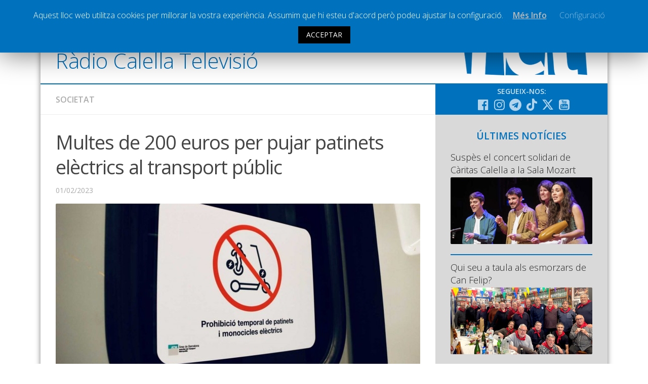

--- FILE ---
content_type: text/html; charset=UTF-8
request_url: https://www.radiocalellatv.cat/multes-de-200-euros-per-pujar-patinets-electrics-al-transport-public/
body_size: 13615
content:
<!DOCTYPE html> <html class="no-js" prefix="og: http://ogp.me/ns#"><head><meta charset="UTF-8"><meta name="viewport" content="width=device-width, initial-scale=1.0"><meta name="Description" content="La web de la ràdio i televisió local de Calella"><link rel="profile" href="http://gmpg.org/xfn/11"><link rel="pingback" href="https://www.radiocalellatv.cat/xmlrpc.php"> <title>Multes de 200 euros per pujar patinets elèctrics al transport públic &#8211; Ràdio Calella Televisió</title><meta name='robots' content='max-image-preview:large'><script>document.documentElement.className = document.documentElement.className.replace("no-js","js");</script><link rel='dns-prefetch' href='//static.addtoany.com'><link rel='dns-prefetch' href='//www.google.com'><link rel='dns-prefetch' href='//s.w.org'><link rel="alternate" type="application/rss+xml" title="Ràdio Calella Televisió &raquo; canal d&#039;informació" href="https://www.radiocalellatv.cat/feed/"><link rel="alternate" type="application/rss+xml" title="Ràdio Calella Televisió &raquo; Canal dels comentaris" href="https://www.radiocalellatv.cat/comments/feed/"><link href="//fonts.googleapis.com/css?family=Open+Sans:400,400italic,300italic,300,600&subset=latin,latin-ext" rel="stylesheet" type="text/css"><link rel="alternate" type="application/rss+xml" title="Ràdio Calella Televisió &raquo; Multes de 200 euros per pujar patinets elèctrics al transport públic Canal dels comentaris" href="https://www.radiocalellatv.cat/multes-de-200-euros-per-pujar-patinets-electrics-al-transport-public/feed/"><script type="text/javascript">
window._wpemojiSettings = {"baseUrl":"https:\/\/s.w.org\/images\/core\/emoji\/13.1.0\/72x72\/","ext":".png","svgUrl":"https:\/\/s.w.org\/images\/core\/emoji\/13.1.0\/svg\/","svgExt":".svg","source":{"concatemoji":"https:\/\/www.radiocalellatv.cat\/wp-includes\/js\/wp-emoji-release.min.js?ver=5.9.10"}};

!function(e,a,t){var n,r,o,i=a.createElement("canvas"),p=i.getContext&&i.getContext("2d");function s(e,t){var a=String.fromCharCode;p.clearRect(0,0,i.width,i.height),p.fillText(a.apply(this,e),0,0);e=i.toDataURL();return p.clearRect(0,0,i.width,i.height),p.fillText(a.apply(this,t),0,0),e===i.toDataURL()}function c(e){var t=a.createElement("script");t.src=e,t.defer=t.type="text/javascript",a.getElementsByTagName("head")[0].appendChild(t)}for(o=Array("flag","emoji"),t.supports={everything:!0,everythingExceptFlag:!0},r=0;r<o.length;r++)t.supports[o[r]]=function(e){if(!p||!p.fillText)return!1;switch(p.textBaseline="top",p.font="600 32px Arial",e){case"flag":return s([127987,65039,8205,9895,65039],[127987,65039,8203,9895,65039])?!1:!s([55356,56826,55356,56819],[55356,56826,8203,55356,56819])&&!s([55356,57332,56128,56423,56128,56418,56128,56421,56128,56430,56128,56423,56128,56447],[55356,57332,8203,56128,56423,8203,56128,56418,8203,56128,56421,8203,56128,56430,8203,56128,56423,8203,56128,56447]);case"emoji":return!s([10084,65039,8205,55357,56613],[10084,65039,8203,55357,56613])}return!1}(o[r]),t.supports.everything=t.supports.everything&&t.supports[o[r]],"flag"!==o[r]&&(t.supports.everythingExceptFlag=t.supports.everythingExceptFlag&&t.supports[o[r]]);t.supports.everythingExceptFlag=t.supports.everythingExceptFlag&&!t.supports.flag,t.DOMReady=!1,t.readyCallback=function(){t.DOMReady=!0},t.supports.everything||(n=function(){t.readyCallback()},a.addEventListener?(a.addEventListener("DOMContentLoaded",n,!1),e.addEventListener("load",n,!1)):(e.attachEvent("onload",n),a.attachEvent("onreadystatechange",function(){"complete"===a.readyState&&t.readyCallback()})),(n=t.source||{}).concatemoji?c(n.concatemoji):n.wpemoji&&n.twemoji&&(c(n.twemoji),c(n.wpemoji)))}(window,document,window._wpemojiSettings);
</script><style type="text/css">img.wp-smiley,img.emoji{display:inline !important;border:none !important;box-shadow:none !important;height:1em !important;width:1em !important;margin:0 0.07em !important;vertical-align:-0.1em !important;background:none !important;padding:0 !important}</style><link rel='stylesheet' id='validate-engine-css-css' href='https://www.radiocalellatv.cat/wp-content/plugins/wysija-newsletters/css/validationEngine.jquery.css?ver=2.17' type='text/css' media='all'><link rel='stylesheet' id='cptr-css-css' href='https://www.radiocalellatv.cat/wp-content/plugins/custom-post-types-relationships-cptr/css/cptr.css?ver=2.5.1' type='text/css' media='all'><link rel='stylesheet' id='wp-block-library-css' href='https://www.radiocalellatv.cat/wp-includes/css/dist/block-library/style.min.css?ver=5.9.10' type='text/css' media='all'><style id='global-styles-inline-css' type='text/css'>body{--wp--preset--color--black:#000000;--wp--preset--color--cyan-bluish-gray:#abb8c3;--wp--preset--color--white:#ffffff;--wp--preset--color--pale-pink:#f78da7;--wp--preset--color--vivid-red:#cf2e2e;--wp--preset--color--luminous-vivid-orange:#ff6900;--wp--preset--color--luminous-vivid-amber:#fcb900;--wp--preset--color--light-green-cyan:#7bdcb5;--wp--preset--color--vivid-green-cyan:#00d084;--wp--preset--color--pale-cyan-blue:#8ed1fc;--wp--preset--color--vivid-cyan-blue:#0693e3;--wp--preset--color--vivid-purple:#9b51e0;--wp--preset--gradient--vivid-cyan-blue-to-vivid-purple:linear-gradient(135deg,rgba(6,147,227,1) 0%,rgb(155,81,224) 100%);--wp--preset--gradient--light-green-cyan-to-vivid-green-cyan:linear-gradient(135deg,rgb(122,220,180) 0%,rgb(0,208,130) 100%);--wp--preset--gradient--luminous-vivid-amber-to-luminous-vivid-orange:linear-gradient(135deg,rgba(252,185,0,1) 0%,rgba(255,105,0,1) 100%);--wp--preset--gradient--luminous-vivid-orange-to-vivid-red:linear-gradient(135deg,rgba(255,105,0,1) 0%,rgb(207,46,46) 100%);--wp--preset--gradient--very-light-gray-to-cyan-bluish-gray:linear-gradient(135deg,rgb(238,238,238) 0%,rgb(169,184,195) 100%);--wp--preset--gradient--cool-to-warm-spectrum:linear-gradient(135deg,rgb(74,234,220) 0%,rgb(151,120,209) 20%,rgb(207,42,186) 40%,rgb(238,44,130) 60%,rgb(251,105,98) 80%,rgb(254,248,76) 100%);--wp--preset--gradient--blush-light-purple:linear-gradient(135deg,rgb(255,206,236) 0%,rgb(152,150,240) 100%);--wp--preset--gradient--blush-bordeaux:linear-gradient(135deg,rgb(254,205,165) 0%,rgb(254,45,45) 50%,rgb(107,0,62) 100%);--wp--preset--gradient--luminous-dusk:linear-gradient(135deg,rgb(255,203,112) 0%,rgb(199,81,192) 50%,rgb(65,88,208) 100%);--wp--preset--gradient--pale-ocean:linear-gradient(135deg,rgb(255,245,203) 0%,rgb(182,227,212) 50%,rgb(51,167,181) 100%);--wp--preset--gradient--electric-grass:linear-gradient(135deg,rgb(202,248,128) 0%,rgb(113,206,126) 100%);--wp--preset--gradient--midnight:linear-gradient(135deg,rgb(2,3,129) 0%,rgb(40,116,252) 100%);--wp--preset--duotone--dark-grayscale:url('#wp-duotone-dark-grayscale');--wp--preset--duotone--grayscale:url('#wp-duotone-grayscale');--wp--preset--duotone--purple-yellow:url('#wp-duotone-purple-yellow');--wp--preset--duotone--blue-red:url('#wp-duotone-blue-red');--wp--preset--duotone--midnight:url('#wp-duotone-midnight');--wp--preset--duotone--magenta-yellow:url('#wp-duotone-magenta-yellow');--wp--preset--duotone--purple-green:url('#wp-duotone-purple-green');--wp--preset--duotone--blue-orange:url('#wp-duotone-blue-orange');--wp--preset--font-size--small:13px;--wp--preset--font-size--medium:20px;--wp--preset--font-size--large:36px;--wp--preset--font-size--x-large:42px}.has-black-color{color:var(--wp--preset--color--black) !important}.has-cyan-bluish-gray-color{color:var(--wp--preset--color--cyan-bluish-gray) !important}.has-white-color{color:var(--wp--preset--color--white) !important}.has-pale-pink-color{color:var(--wp--preset--color--pale-pink) !important}.has-vivid-red-color{color:var(--wp--preset--color--vivid-red) !important}.has-luminous-vivid-orange-color{color:var(--wp--preset--color--luminous-vivid-orange) !important}.has-luminous-vivid-amber-color{color:var(--wp--preset--color--luminous-vivid-amber) !important}.has-light-green-cyan-color{color:var(--wp--preset--color--light-green-cyan) !important}.has-vivid-green-cyan-color{color:var(--wp--preset--color--vivid-green-cyan) !important}.has-pale-cyan-blue-color{color:var(--wp--preset--color--pale-cyan-blue) !important}.has-vivid-cyan-blue-color{color:var(--wp--preset--color--vivid-cyan-blue) !important}.has-vivid-purple-color{color:var(--wp--preset--color--vivid-purple) !important}.has-black-background-color{background-color:var(--wp--preset--color--black) !important}.has-cyan-bluish-gray-background-color{background-color:var(--wp--preset--color--cyan-bluish-gray) !important}.has-white-background-color{background-color:var(--wp--preset--color--white) !important}.has-pale-pink-background-color{background-color:var(--wp--preset--color--pale-pink) !important}.has-vivid-red-background-color{background-color:var(--wp--preset--color--vivid-red) !important}.has-luminous-vivid-orange-background-color{background-color:var(--wp--preset--color--luminous-vivid-orange) !important}.has-luminous-vivid-amber-background-color{background-color:var(--wp--preset--color--luminous-vivid-amber) !important}.has-light-green-cyan-background-color{background-color:var(--wp--preset--color--light-green-cyan) !important}.has-vivid-green-cyan-background-color{background-color:var(--wp--preset--color--vivid-green-cyan) !important}.has-pale-cyan-blue-background-color{background-color:var(--wp--preset--color--pale-cyan-blue) !important}.has-vivid-cyan-blue-background-color{background-color:var(--wp--preset--color--vivid-cyan-blue) !important}.has-vivid-purple-background-color{background-color:var(--wp--preset--color--vivid-purple) !important}.has-black-border-color{border-color:var(--wp--preset--color--black) !important}.has-cyan-bluish-gray-border-color{border-color:var(--wp--preset--color--cyan-bluish-gray) !important}.has-white-border-color{border-color:var(--wp--preset--color--white) !important}.has-pale-pink-border-color{border-color:var(--wp--preset--color--pale-pink) !important}.has-vivid-red-border-color{border-color:var(--wp--preset--color--vivid-red) !important}.has-luminous-vivid-orange-border-color{border-color:var(--wp--preset--color--luminous-vivid-orange) !important}.has-luminous-vivid-amber-border-color{border-color:var(--wp--preset--color--luminous-vivid-amber) !important}.has-light-green-cyan-border-color{border-color:var(--wp--preset--color--light-green-cyan) !important}.has-vivid-green-cyan-border-color{border-color:var(--wp--preset--color--vivid-green-cyan) !important}.has-pale-cyan-blue-border-color{border-color:var(--wp--preset--color--pale-cyan-blue) !important}.has-vivid-cyan-blue-border-color{border-color:var(--wp--preset--color--vivid-cyan-blue) !important}.has-vivid-purple-border-color{border-color:var(--wp--preset--color--vivid-purple) !important}.has-vivid-cyan-blue-to-vivid-purple-gradient-background{background:var(--wp--preset--gradient--vivid-cyan-blue-to-vivid-purple) !important}.has-light-green-cyan-to-vivid-green-cyan-gradient-background{background:var(--wp--preset--gradient--light-green-cyan-to-vivid-green-cyan) !important}.has-luminous-vivid-amber-to-luminous-vivid-orange-gradient-background{background:var(--wp--preset--gradient--luminous-vivid-amber-to-luminous-vivid-orange) !important}.has-luminous-vivid-orange-to-vivid-red-gradient-background{background:var(--wp--preset--gradient--luminous-vivid-orange-to-vivid-red) !important}.has-very-light-gray-to-cyan-bluish-gray-gradient-background{background:var(--wp--preset--gradient--very-light-gray-to-cyan-bluish-gray) !important}.has-cool-to-warm-spectrum-gradient-background{background:var(--wp--preset--gradient--cool-to-warm-spectrum) !important}.has-blush-light-purple-gradient-background{background:var(--wp--preset--gradient--blush-light-purple) !important}.has-blush-bordeaux-gradient-background{background:var(--wp--preset--gradient--blush-bordeaux) !important}.has-luminous-dusk-gradient-background{background:var(--wp--preset--gradient--luminous-dusk) !important}.has-pale-ocean-gradient-background{background:var(--wp--preset--gradient--pale-ocean) !important}.has-electric-grass-gradient-background{background:var(--wp--preset--gradient--electric-grass) !important}.has-midnight-gradient-background{background:var(--wp--preset--gradient--midnight) !important}.has-small-font-size{font-size:var(--wp--preset--font-size--small) !important}.has-medium-font-size{font-size:var(--wp--preset--font-size--medium) !important}.has-large-font-size{font-size:var(--wp--preset--font-size--large) !important}.has-x-large-font-size{font-size:var(--wp--preset--font-size--x-large) !important}</style><link rel='stylesheet' id='cookie-law-info-css' href='https://www.radiocalellatv.cat/wp-content/plugins/cookie-law-info/public/css/cookie-law-info-public.css?ver=1.8.5' type='text/css' media='all'><link rel='stylesheet' id='cookie-law-info-gdpr-css' href='https://www.radiocalellatv.cat/wp-content/plugins/cookie-law-info/public/css/cookie-law-info-gdpr.css?ver=1.8.5' type='text/css' media='all'><link rel='stylesheet' id='responsive-lightbox-magnific-css' href='https://www.radiocalellatv.cat/wp-content/plugins/responsive-lightbox/assets/magnific/magnific-popup.min.css?ver=1.2.0' type='text/css' media='all'><link rel='stylesheet' id='searchandfilter-css' href='https://www.radiocalellatv.cat/wp-content/plugins/search-filter/style.css?ver=1' type='text/css' media='all'><link rel='stylesheet' id='style-css' href='https://www.radiocalellatv.cat/wp-content/themes/hueman/style.css?ver=5.9.10' type='text/css' media='all'><link rel='stylesheet' id='responsive-css' href='https://www.radiocalellatv.cat/wp-content/themes/hueman/responsive.css?v=2&#038;ver=5.9.10' type='text/css' media='all'><link rel='stylesheet' id='custom-css' href='https://www.radiocalellatv.cat/wp-content/themes/hueman/custom.css?ver=1768384879' type='text/css' media='all'><link rel='stylesheet' id='font-awesome-brands-css' href='https://www.radiocalellatv.cat/wp-content/themes/hueman/fonts/brands.min.css?ver=5.9.10' type='text/css' media='all'><link rel='stylesheet' id='font-awesome-css' href='https://www.radiocalellatv.cat/wp-content/themes/hueman/fonts/font-awesome.min.css?ver=5.9.10' type='text/css' media='all'><link rel='stylesheet' id='addtoany-css' href='https://www.radiocalellatv.cat/wp-content/plugins/add-to-any/addtoany.min.css?ver=1.16' type='text/css' media='all'><script type='text/javascript' src='https://www.radiocalellatv.cat/wp-includes/js/jquery/jquery.min.js?ver=3.6.0' id='jquery-core-js'></script><script type='text/javascript' src='https://www.radiocalellatv.cat/wp-includes/js/jquery/jquery-migrate.min.js?ver=3.3.2' defer ' id='jquery-migrate-js'></script><script type='text/javascript' id='addtoany-core-js-before'>
window.a2a_config=window.a2a_config||{};a2a_config.callbacks=[];a2a_config.overlays=[];a2a_config.templates={};a2a_localize = {
Share: "Comparteix",
Save: "Desa",
Subscribe: "Subscriure's",
Email: "Correu electrònic",
Bookmark: "Preferit",
ShowAll: "Mostra tots",
ShowLess: "Mostra'n menys",
FindServices: "Cerca servei(s)",
FindAnyServiceToAddTo: "Troba instantàniament qualsevol servei per a afegir a",
PoweredBy: "Potenciat per",
ShareViaEmail: "Comparteix per correu electrònic",
SubscribeViaEmail: "Subscriu-me per correu electrònic",
BookmarkInYourBrowser: "Afegiu l'adreça d'interès al vostre navegador",
BookmarkInstructions: "Premeu Ctrl+D o \u2318+D per afegir als preferits aquesta pàgina",
AddToYourFavorites: "Afegiu als vostres favorits",
SendFromWebOrProgram: "Envia des de qualsevol adreça o programa de correu electrònic",
EmailProgram: "Programa de correu electrònic",
More: "Més&#8230;",
ThanksForSharing: "Gràcies per compartir!",
ThanksForFollowing: "Gràcies per seguir!"
};
</script><script type='text/javascript' defer src='https://static.addtoany.com/menu/page.js' defer ' id='addtoany-core-js'></script><script type='text/javascript' defer src='https://www.radiocalellatv.cat/wp-content/plugins/add-to-any/addtoany.min.js?ver=1.1' defer ' id='addtoany-jquery-js'></script><script type='text/javascript' id='cookie-law-info-js-extra'>

var Cli_Data = {"nn_cookie_ids":[],"cookielist":[]};
var log_object = {"ajax_url":"https:\/\/www.radiocalellatv.cat\/wp-admin\/admin-ajax.php"};

</script><script type='text/javascript' src='https://www.radiocalellatv.cat/wp-content/plugins/cookie-law-info/public/js/cookie-law-info-public.js?ver=1.8.5' defer ' id='cookie-law-info-js'></script><script type='text/javascript' src='https://www.radiocalellatv.cat/wp-content/plugins/responsive-lightbox/assets/magnific/jquery.magnific-popup.min.js?ver=1.2.0' defer ' id='responsive-lightbox-magnific-js'></script><script type='text/javascript' src='https://www.radiocalellatv.cat/wp-includes/js/underscore.min.js?ver=1.13.1' defer ' id='underscore-js'></script><script type='text/javascript' src='https://www.radiocalellatv.cat/wp-content/plugins/responsive-lightbox/assets/infinitescroll/infinite-scroll.pkgd.min.js?ver=5.9.10' defer ' id='responsive-lightbox-infinite-scroll-js'></script><script type='text/javascript' id='responsive-lightbox-js-before'>
var rlArgs = {"script":"magnific","selector":"lightbox","customEvents":"","activeGalleries":false,"disableOn":0,"midClick":true,"preloader":true,"closeOnContentClick":true,"closeOnBgClick":true,"closeBtnInside":true,"showCloseBtn":true,"enableEscapeKey":true,"alignTop":false,"fixedContentPos":"auto","fixedBgPos":"auto","autoFocusLast":true,"woocommerce_gallery":false,"ajaxurl":"https:\/\/www.radiocalellatv.cat\/wp-admin\/admin-ajax.php","nonce":"6933de8c82","preview":false,"postId":102104,"scriptExtension":false};
</script><script type='text/javascript' src='https://www.radiocalellatv.cat/wp-content/plugins/responsive-lightbox/js/front.js?ver=2.4.8' defer ' id='responsive-lightbox-js'></script><script type='text/javascript' src='https://www.radiocalellatv.cat/wp-content/themes/hueman/js/jquery.flexslider.min.js?ver=5.9.10' id='flexslider-js'></script><script type='text/javascript' id='icwp-wpsf-shield-notbot-js-extra'>

var shield_vars_notbotjs = {"ajax":{"not_bot":{"action":"shield_action","ex":"capture_not_bot","exnonce":"2c92e57309"},"not_bot_nonce":{"action":"shield_action","ex":"capture_not_bot_nonce"}},"flags":{"run":true},"vars":{"ajaxurl":"https:\/\/www.radiocalellatv.cat\/wp-admin\/admin-ajax.php"}};

</script><script type='text/javascript' src='https://www.radiocalellatv.cat/wp-content/plugins/wp-simple-firewall/resources/js/shield/notbot.js?ver=17.0.19&#038;mtime=1720074419' defer ' id='icwp-wpsf-shield-notbot-js'></script><link rel="https://api.w.org/" href="https://www.radiocalellatv.cat/wp-json/"><link rel="alternate" type="application/json" href="https://www.radiocalellatv.cat/wp-json/wp/v2/posts/102104"><link rel="EditURI" type="application/rsd+xml" title="RSD" href="https://www.radiocalellatv.cat/xmlrpc.php?rsd"><link rel="wlwmanifest" type="application/wlwmanifest+xml" href="https://www.radiocalellatv.cat/wp-includes/wlwmanifest.xml"> <link rel="canonical" href="https://www.radiocalellatv.cat/multes-de-200-euros-per-pujar-patinets-electrics-al-transport-public/"><link rel='shortlink' href='https://www.radiocalellatv.cat/?p=102104'><link rel="alternate" type="application/json+oembed" href="https://www.radiocalellatv.cat/wp-json/oembed/1.0/embed?url=https%3A%2F%2Fwww.radiocalellatv.cat%2Fmultes-de-200-euros-per-pujar-patinets-electrics-al-transport-public%2F"><link rel="alternate" type="text/xml+oembed" href="https://www.radiocalellatv.cat/wp-json/oembed/1.0/embed?url=https%3A%2F%2Fwww.radiocalellatv.cat%2Fmultes-de-200-euros-per-pujar-patinets-electrics-al-transport-public%2F&#038;format=xml"><script type="text/javascript">
var ajaxurl = 'https://www.radiocalellatv.cat/wp-admin/admin-ajax.php';
</script><style type="text/css">.ajax-calendar{position:relative}#ajax_ac_widget th{background:none repeat scroll 0 0 #2cb2bc;color:#FFFFFF;font-weight:normal;padding:5px 1px;text-align:center;font-size:16px}#ajax_ac_widget{padding:5px}#ajax_ac_widget td{border:1px solid #CCCCCC;text-align:center}#my-calendar a{background:none repeat scroll 0 0 #0071bc;color:#FFFFFF;display:block;padding:6px 0;width:100% !important}#my-calendar{width:100%}#my_calender span{display:block;padding:6px 0;width:100% !important}#today a,#today span{background:none repeat scroll 0 0 #2cb2bc !important;color:#FFFFFF}#ajax_ac_widget #my_year{float:right}.select_ca #my_month{float:left}</style><meta property="og:url" content="https://www.radiocalellatv.cat/multes-de-200-euros-per-pujar-patinets-electrics-al-transport-public/"/> <meta property="og:title" content="Multes de 200 euros per pujar patinets elèctrics al transport públic"> <meta property="og:type" content="article"><meta property="og:description" content="A partir d’avui entra en vigor la normativa que prohibeix pujar patinets i monocicles elèctrics al transport públic, arran de l’explosió d’un d’aquests vehicles de mobilitat personal a un vagó de Ferrocarrils de la Generalitat. Aquesta mesura s’aplicarà als autobusos, metros, ferrocarrils..."> <meta property="og:site_name" content="Ràdio Calella Televisió"/><meta name="twitter:card" content="summary_large_image"></meta><meta property="og:image" content="https://www.radiocalellatv.cat/wp-content/uploads/2023/02/baixa-1.jpg"/><meta property="og:locale" content="ca"><meta property="og:type" content="article"><link rel="shortcut icon" href="/grafisme/favicon.jpg"><!--[if lt IE 9]><script src="https://www.radiocalellatv.cat/wp-content/themes/hueman/js/ie/html5.js' defer "></script><script src="https://www.radiocalellatv.cat/wp-content/themes/hueman/js/ie/selectivizr.js' defer "></script><![endif]--><style type="text/css">body{font-family:"Open Sans",Arial,sans-serif}.boxed #wrapper,.container-inner{max-width:1120px}::selection{background-color:#0071bc}::-moz-selection{background-color:#0071bc}a,.themeform label .required,#flexslider-featured .flex-direction-nav .flex-next:hover,#flexslider-featured .flex-direction-nav .flex-prev:hover,.post-hover:hover .post-title a,.post-title a:hover,.s1 .post-nav li a:hover i,.content .post-nav li a:hover i,.post-related a:hover,.s1 .widget_rss ul li a,#footer .widget_rss ul li a,.s1 .widget_calendar a,#footer .widget_calendar a,.s1 .alx-tab .tab-item-category a,.s1 .alx-posts .post-item-category a,.s1 .alx-tab li:hover .tab-item-title a,.s1 .alx-tab li:hover .tab-item-comment a,.s1 .alx-posts li:hover .post-item-title a,#footer .alx-tab .tab-item-category a,#footer .alx-posts .post-item-category a,#footer .alx-tab li:hover .tab-item-title a,#footer .alx-tab li:hover .tab-item-comment a,#footer .alx-posts li:hover .post-item-title a,.comment-tabs li.active a,.comment-awaiting-moderation,.child-menu a:hover,.child-menu .current_page_item > a,.wp-pagenavi a{color:#0071bc}.themeform input[type="submit"],.themeform button[type="submit"],.s1 .sidebar-top,.s1 .sidebar-toggle,#flexslider-featured .flex-control-nav li a.flex-active,.post-tags a:hover,.s1 .widget_calendar caption,#footer .widget_calendar caption,.author-bio .bio-avatar:after,.commentlist li.bypostauthor > .comment-body:after,.commentlist li.comment-author-admin > .comment-body:after{background-color:#0071bc}.post-format .format-container{border-color:#0071bc}.s1 .alx-tabs-nav li.active a,#footer .alx-tabs-nav li.active a,.comment-tabs li.active a,.wp-pagenavi a:hover,.wp-pagenavi a:active,.wp-pagenavi span.current{border-bottom-color:#0071bc!important}.s2 .post-nav li a:hover i,.s2 .widget_rss ul li a,.s2 .widget_calendar a,.s2 .alx-tab .tab-item-category a,.s2 .alx-posts .post-item-category a,.s2 .alx-tab li:hover .tab-item-title a,.s2 .alx-tab li:hover .tab-item-comment a,.s2 .alx-posts li:hover .post-item-title a{color:#bfbfbf}.s2 .sidebar-top,.s2 .sidebar-toggle,.post-comments,.jp-play-bar,.jp-volume-bar-value,.s2 .widget_calendar caption{background-color:#bfbfbf}.s2 .alx-tabs-nav li.active a{border-bottom-color:#bfbfbf}.post-comments span:before{border-right-color:#bfbfbf}.search-expand,#nav-topbar.nav-container{background-color:#0071bc}@media only screen and (min-width:720px){#nav-topbar .nav ul{background-color:#0071bc}}#header{background-color:#ffffff}@media only screen and (min-width:720px){#nav-header .nav ul{background-color:#ffffff}}#nav-header.nav-container{background-color:#0071bc}@media only screen and (min-width:720px){#nav-header .nav ul{background-color:#0071bc}}#footer-bottom{background-color:#0071bc}.site-title a img{max-height:47px}img{-webkit-border-radius:2px;border-radius:2px}body{background-color:#ffffff}</style></head><body class="post-template-default single single-post postid-102104 single-format-image col-2cl boxed topbar-enabled chrome"><div id="wrapper"><header id="header"><nav class="nav-container group " id="nav-topbar"><div class="nav-toggle"><i class="fa fa-bars"></i></div><div class="nav-text"></div><div class="nav-wrap container"><ul id="menu-principal" class="nav container-inner group nav-principal"><li id="menu-item-60" class="menu-item menu-item-type-taxonomy menu-item-object-category current-post-ancestor current-menu-parent current-post-parent menu-item-has-children menu-item-60"><a href="https://www.radiocalellatv.cat/noticies/">Notícies</a><ul class="sub-menu"><li id="menu-item-61" class="menu-item menu-item-type-taxonomy menu-item-object-category menu-item-61"><a href="https://www.radiocalellatv.cat/category/noticies/comunicacio/">Comunicació</a></li><li id="menu-item-62" class="menu-item menu-item-type-taxonomy menu-item-object-category menu-item-62"><a href="https://www.radiocalellatv.cat/category/noticies/cultura/">Cultura</a></li><li id="menu-item-64" class="menu-item menu-item-type-taxonomy menu-item-object-category menu-item-64"><a href="https://www.radiocalellatv.cat/category/noticies/politica/">Política</a></li><li id="menu-item-65" class="menu-item menu-item-type-taxonomy menu-item-object-category current-post-ancestor current-menu-parent current-post-parent menu-item-65"><a href="https://www.radiocalellatv.cat/category/noticies/societat/">Societat</a></li><li id="menu-item-95416" class="menu-item menu-item-type-taxonomy menu-item-object-category menu-item-95416"><a href="https://www.radiocalellatv.cat/category/noticies/successos/">Successos</a></li></ul></li><li id="menu-item-63" class="menu-item menu-item-type-taxonomy menu-item-object-category menu-item-has-children menu-item-63"><a href="https://www.radiocalellatv.cat/category/noticies/esports/">Esports</a><ul class="sub-menu"><li id="menu-item-111866" class="menu-item menu-item-type-taxonomy menu-item-object-programestv menu-item-111866"><a href="https://www.radiocalellatv.cat/programestv/la-banqueta/">La Banqueta</a></li><li id="menu-item-91490" class="menu-item menu-item-type-taxonomy menu-item-object-programestv menu-item-91490"><a href="https://www.radiocalellatv.cat/programestv/transmissions-esportives/">Transmissions Esportives</a></li></ul></li><li id="menu-item-54807" class="menu-item menu-item-type-custom menu-item-object-custom menu-item-54807"><a href="/audios/">Pòdcasts</a></li><li id="menu-item-54808" class="menu-item menu-item-type-custom menu-item-object-custom menu-item-54808"><a href="/videos/">Vídeos</a></li><li id="menu-item-63595" class="menu-item menu-item-type-post_type menu-item-object-page menu-item-63595"><a href="https://www.radiocalellatv.cat/graella/">Graella</a></li><li id="menu-item-90378" class="menu-item menu-item-type-post_type menu-item-object-page menu-item-90378"><a href="https://www.radiocalellatv.cat/tarifes-publicitat/">Publicitat</a></li><li id="menu-item-477" class="menu-item menu-item-type-post_type menu-item-object-page menu-item-477"><a href="https://www.radiocalellatv.cat/contacte">Contacte</a></li></ul></div><div class="container"><div class="container-inner"><div class="toggle-search"><i class="fa fa-search"></i></div><div class="search-expand"><div class="search-expand-inner"><form action="" method="post" class="searchandfilter sif"><div><ul><li><input type="text" name="ofsearch" placeholder="Cerca ..." value=""></li><li><select class="postform" name="ofpost_types"><option class="level-0" value="post,audios,videos">Tota la web</option><option class="level-0" value="post">Notícies</option><option class="level-0" value="audios">Àudios</option><option class="level-0" value="videos">Vídeos</option></select></li><li><h4>Rang de dates</h4><input class="postform" type="date" name="ofpost_date[]" value=""></li><li><input class="postform" type="date" name="ofpost_date[]" value=""></li><li><input type="hidden" name="ofadd_search_param" value="1"><input type="hidden" name="ofsubmitted" value="1"><input type="submit" value="Cercar"></li></ul></div></form></div></div></div></div></nav><div class="container group"><div class="container-inner banner-logo"><div class="group pad"><p class="site-title"><a href="https://www.radiocalellatv.cat/" rel="home">Ràdio Calella Televisió</a></p></div></div></div></header><div class="container" id="page"><div class="container-inner"><div class="main"><div class="main-inner group"><section class="content"><div class="page-title pad group"><ul class="meta-single group"><li class="category"><a href="https://www.radiocalellatv.cat/category/noticies/societat/" rel="category tag">Societat</a></li></ul></div><div class="pad group"><article class="post-102104 post type-post status-publish format-image has-post-thumbnail hentry category-noticies category-societat post_format-post-format-image"><div class="post-inner group"><h1 class="post-title">Multes de 200 euros per pujar patinets elèctrics al transport públic</h1><p class="post-byline">01/02/2023</p><div class="post-format"><div class="image-container"><img width="720" height="340" src="https://www.radiocalellatv.cat/wp-content/uploads/2023/02/baixa-1-720x340.jpg" class="attachment-thumb-large size-thumb-large wp-post-image" alt="" srcset="https://www.radiocalellatv.cat/wp-content/uploads/2023/02/baixa-1-720x340.jpg 720w, https://www.radiocalellatv.cat/wp-content/uploads/2023/02/baixa-1-520x245.jpg 520w" sizes="(max-width: 720px) 100vw, 720px"></div></div><div class="clear"></div><div class="entry "><div class="entry-inner"> <b><p>A partir d’avui entra en vigor la normativa que prohibeix pujar patinets i monocicles elèctrics al transport públic, arran de l’explosió d’un d’aquests vehicles de mobilitat personal a un vagó de Ferrocarrils de la Generalitat. Aquesta mesura s’aplicarà als autobusos, metros, ferrocarrils de la Generalitat, als tramvies i a Rodalies de Renfe. L’incompliment comportarà una sanció de 200 euros, segons l’Autoritat del Transport Metropolità. </p></b> <img src="/banners/categories/Societat.jpg"> <div class="addtoany_share_save_container addtoany_content addtoany_content_top"><div class="a2a_kit a2a_kit_size_30 addtoany_list" data-a2a-url="https://www.radiocalellatv.cat/multes-de-200-euros-per-pujar-patinets-electrics-al-transport-public/" data-a2a-title="Multes de 200 euros per pujar patinets elèctrics al transport públic"><a class="a2a_button_facebook" href="https://www.addtoany.com/add_to/facebook?linkurl=https%3A%2F%2Fwww.radiocalellatv.cat%2Fmultes-de-200-euros-per-pujar-patinets-electrics-al-transport-public%2F&amp;linkname=Multes%20de%20200%20euros%20per%20pujar%20patinets%20el%C3%A8ctrics%20al%20transport%20p%C3%BAblic" title="Facebook" rel="nofollow noopener" target="_blank"></a><a class="a2a_button_x" href="https://www.addtoany.com/add_to/x?linkurl=https%3A%2F%2Fwww.radiocalellatv.cat%2Fmultes-de-200-euros-per-pujar-patinets-electrics-al-transport-public%2F&amp;linkname=Multes%20de%20200%20euros%20per%20pujar%20patinets%20el%C3%A8ctrics%20al%20transport%20p%C3%BAblic" title="X" rel="nofollow noopener" target="_blank"></a><a class="a2a_button_whatsapp" href="https://www.addtoany.com/add_to/whatsapp?linkurl=https%3A%2F%2Fwww.radiocalellatv.cat%2Fmultes-de-200-euros-per-pujar-patinets-electrics-al-transport-public%2F&amp;linkname=Multes%20de%20200%20euros%20per%20pujar%20patinets%20el%C3%A8ctrics%20al%20transport%20p%C3%BAblic" title="WhatsApp" rel="nofollow noopener" target="_blank"></a><a class="a2a_button_telegram" href="https://www.addtoany.com/add_to/telegram?linkurl=https%3A%2F%2Fwww.radiocalellatv.cat%2Fmultes-de-200-euros-per-pujar-patinets-electrics-al-transport-public%2F&amp;linkname=Multes%20de%20200%20euros%20per%20pujar%20patinets%20el%C3%A8ctrics%20al%20transport%20p%C3%BAblic" title="Telegram" rel="nofollow noopener" target="_blank"></a><a class="a2a_button_email" href="https://www.addtoany.com/add_to/email?linkurl=https%3A%2F%2Fwww.radiocalellatv.cat%2Fmultes-de-200-euros-per-pujar-patinets-electrics-al-transport-public%2F&amp;linkname=Multes%20de%20200%20euros%20per%20pujar%20patinets%20el%C3%A8ctrics%20al%20transport%20p%C3%BAblic" title="Email" rel="nofollow noopener" target="_blank"></a></div></div><p>Avui ha estat el primer dia de la nova normativa que prohibeix pujar <strong>patinets</strong> i <strong>monocicles elèctrics</strong> al transport públic. Avisos per megafonia i nous senyals de prohibició que es poden veure al <strong>metro</strong>, <strong>autobusos</strong>, <strong>tramvies</strong>, <strong>ferrocarrils</strong> de la generalitat o <strong>tren</strong>, alertaven de l’entrada en vigor d’aquesta mesura.</p><p>Tot i això, molts dels usuaris, per desconeixement o perquè no hi estan d’acord no han atès a aquesta prohibició. Amb tot, aquest primer dia, els treballadors de TMB no han imposat cap sanció als usuaris que desobeïen aquesta normativa, per donar més marge, però sí que han informat de la seva entrada en vigor i de les multes que comporta.</p><p>Les denuncies per incomplir la decisió presa per l’Autoritat Metropolitana del Transport (ATM), una vegada passada la barrera tarifària, comportaran<strong> sancions de 200 euros</strong>, segons ha informat la mateixa ATM.</p><p>Molts dels usuaris d’aquests vehicles de mobilitat personal, es veuran obligats a abandonar el transport públic, d’altres, diuen, no faran cas de la prohibició perquè no hi estan d’acord o no tenen cap alternativa.</p><p>Pere Torres, president de l’ATM, creu que la durada d’aquesta prohibició és «un temps raonable per buscar com<strong> minimitzar el risc d’incendi de bateries</strong>». Per això, durant els 6 mesos que durarà la mesura, s’haurà d’elaborar un reglament definitiu, amb reunions amb operadors, bombers, fabricants i usuaris.</p><p>Mentrestant, des de l’ATM, s’està treballant per habilitar espais per estacionar els patinets a les estacions.</p> </div><div class="sharrre-container"><span>Compartir</span><div class="compshare"><div class="a2a_kit a2a_kit_size_30 addtoany_list" data-a2a-url="https://www.radiocalellatv.cat/multes-de-200-euros-per-pujar-patinets-electrics-al-transport-public/" data-a2a-title="Multes de 200 euros per pujar patinets elèctrics al transport públic"><a class="a2a_button_facebook" href="https://www.addtoany.com/add_to/facebook?linkurl=https%3A%2F%2Fwww.radiocalellatv.cat%2Fmultes-de-200-euros-per-pujar-patinets-electrics-al-transport-public%2F&amp;linkname=Multes%20de%20200%20euros%20per%20pujar%20patinets%20el%C3%A8ctrics%20al%20transport%20p%C3%BAblic" title="Facebook" rel="nofollow noopener" target="_blank"></a><a class="a2a_button_x" href="https://www.addtoany.com/add_to/x?linkurl=https%3A%2F%2Fwww.radiocalellatv.cat%2Fmultes-de-200-euros-per-pujar-patinets-electrics-al-transport-public%2F&amp;linkname=Multes%20de%20200%20euros%20per%20pujar%20patinets%20el%C3%A8ctrics%20al%20transport%20p%C3%BAblic" title="X" rel="nofollow noopener" target="_blank"></a><a class="a2a_button_whatsapp" href="https://www.addtoany.com/add_to/whatsapp?linkurl=https%3A%2F%2Fwww.radiocalellatv.cat%2Fmultes-de-200-euros-per-pujar-patinets-electrics-al-transport-public%2F&amp;linkname=Multes%20de%20200%20euros%20per%20pujar%20patinets%20el%C3%A8ctrics%20al%20transport%20p%C3%BAblic" title="WhatsApp" rel="nofollow noopener" target="_blank"></a><a class="a2a_button_telegram" href="https://www.addtoany.com/add_to/telegram?linkurl=https%3A%2F%2Fwww.radiocalellatv.cat%2Fmultes-de-200-euros-per-pujar-patinets-electrics-al-transport-public%2F&amp;linkname=Multes%20de%20200%20euros%20per%20pujar%20patinets%20el%C3%A8ctrics%20al%20transport%20p%C3%BAblic" title="Telegram" rel="nofollow noopener" target="_blank"></a><a class="a2a_button_email" href="https://www.addtoany.com/add_to/email?linkurl=https%3A%2F%2Fwww.radiocalellatv.cat%2Fmultes-de-200-euros-per-pujar-patinets-electrics-al-transport-public%2F&amp;linkname=Multes%20de%20200%20euros%20per%20pujar%20patinets%20el%C3%A8ctrics%20al%20transport%20p%C3%BAblic" title="Email" rel="nofollow noopener" target="_blank"></a></div></div></div><div class="clear"></div></div></div></article><div class="clear"></div><ul class="post-nav group"><li class="next"><a href="https://www.radiocalellatv.cat/activat-el-sistema-dalertes-demergencia-als-mobils/" rel="next"><i class="fa fa-chevron-right"></i><strong>Següent</strong> <span>Activat el sistema d&#8217;alertes d&#8217;emergència als mòbils</span></a></li><li class="previous"><a href="https://www.radiocalellatv.cat/llibertat-amb-carrecs-pels-dos-detinguts-per-presumpta-agressio-sexual-a-mataro/" rel="prev"><i class="fa fa-chevron-left"></i><strong>Anterior</strong> <span>Llibertat amb càrrecs pels dos detinguts per presumpta agressió sexual a Mataró</span></a></li></ul><h4 class="heading"><i class="fa fa-hand-o-right"></i>Potser t'interessa</h4><ul class="related-posts group"><li class="related post-hover"><article class="post-78228 post type-post status-publish format-image has-post-thumbnail hentry category-destacada category-noticies category-societat post_format-post-format-image"><div class="post-thumbnail"><a href="https://www.radiocalellatv.cat/puja-a-84-el-nombre-de-pacients-ingressats-per-covid-a-calella/" title="Puja a 84 el nombre de pacients ingressats per Covid a Calella"><img width="520" height="245" src="https://www.radiocalellatv.cat/wp-content/uploads/2021/02/HOSPITAL-1-e1612254449416-520x245.jpg" class="attachment-thumb-medium size-thumb-medium wp-post-image" alt="" loading="lazy" srcset="https://www.radiocalellatv.cat/wp-content/uploads/2021/02/HOSPITAL-1-e1612254449416-520x245.jpg 520w, https://www.radiocalellatv.cat/wp-content/uploads/2021/02/HOSPITAL-1-e1612254449416-300x142.jpg 300w, https://www.radiocalellatv.cat/wp-content/uploads/2021/02/HOSPITAL-1-e1612254449416.jpg 1024w, https://www.radiocalellatv.cat/wp-content/uploads/2021/02/HOSPITAL-1-e1612254449416-600x283.jpg 600w, https://www.radiocalellatv.cat/wp-content/uploads/2021/02/HOSPITAL-1-e1612254449416-720x340.jpg 720w" sizes="(max-width: 520px) 100vw, 520px"></a></div><div class="related-inner"><h4 class="post-title"><a href="https://www.radiocalellatv.cat/puja-a-84-el-nombre-de-pacients-ingressats-per-covid-a-calella/" rel="bookmark" title="Puja a 84 el nombre de pacients ingressats per Covid a Calella">Puja a 84 el nombre de pacients ingressats per Covid a Calella</a></h4><div class="post-meta group"><p class="post-date">2 febr., 2021</p></div></div></article></li><li class="related post-hover"><article class="post-96747 post type-post status-publish format-image has-post-thumbnail hentry category-destacada category-noticies category-societat post_format-post-format-image"><div class="post-thumbnail"><a href="https://www.radiocalellatv.cat/el-curs-escolar-comencara-sense-vagues-i-amb-un-primer-acord-entre-educacio-i-sindicats/" title="El curs escolar començarà sense vagues i amb un primer acord entre Educació i sindicats"><img width="520" height="245" src="https://www.radiocalellatv.cat/wp-content/uploads/2022/09/ACORD-SINDICATS-20220902-e1662105806313-520x245.jpg" class="attachment-thumb-medium size-thumb-medium wp-post-image" alt="" loading="lazy" srcset="https://www.radiocalellatv.cat/wp-content/uploads/2022/09/ACORD-SINDICATS-20220902-e1662105806313-520x245.jpg 520w, https://www.radiocalellatv.cat/wp-content/uploads/2022/09/ACORD-SINDICATS-20220902-e1662105806313-300x142.jpg 300w, https://www.radiocalellatv.cat/wp-content/uploads/2022/09/ACORD-SINDICATS-20220902-e1662105806313-1024x484.jpg 1024w, https://www.radiocalellatv.cat/wp-content/uploads/2022/09/ACORD-SINDICATS-20220902-e1662105806313-600x284.jpg 600w, https://www.radiocalellatv.cat/wp-content/uploads/2022/09/ACORD-SINDICATS-20220902-e1662105806313-720x340.jpg 720w, https://www.radiocalellatv.cat/wp-content/uploads/2022/09/ACORD-SINDICATS-20220902-e1662105806313.jpg 1200w" sizes="(max-width: 520px) 100vw, 520px"></a></div><div class="related-inner"><h4 class="post-title"><a href="https://www.radiocalellatv.cat/el-curs-escolar-comencara-sense-vagues-i-amb-un-primer-acord-entre-educacio-i-sindicats/" rel="bookmark" title="El curs escolar començarà sense vagues i amb un primer acord entre Educació i sindicats">El curs escolar començarà sense vagues i amb un primer acord entre Educació i sindicats</a></h4><div class="post-meta group"><p class="post-date">2 set., 2022</p></div></div></article></li><li class="related post-hover"><article class="post-92951 post type-post status-publish format-image has-post-thumbnail hentry category-destacada category-noticies category-societat post_format-post-format-image"><div class="post-thumbnail"><a href="https://www.radiocalellatv.cat/calella-en-comu-impulsa-una-campanya-per-ajudar-els-joves-de-calella-a-demanar-beques-per-batxillerat-i-cicles-formatius/" title="Calella en Comú impulsa una campanya per ajudar els joves a demanar beques per Batxillerat i Cicles Formatius"><img width="520" height="245" src="https://www.radiocalellatv.cat/wp-content/uploads/2022/04/bisbe-e1651075655355-520x245.jpg" class="attachment-thumb-medium size-thumb-medium wp-post-image" alt="" loading="lazy" srcset="https://www.radiocalellatv.cat/wp-content/uploads/2022/04/bisbe-e1651075655355-520x245.jpg 520w, https://www.radiocalellatv.cat/wp-content/uploads/2022/04/bisbe-e1651075655355-720x340.jpg 720w" sizes="(max-width: 520px) 100vw, 520px"></a></div><div class="related-inner"><h4 class="post-title"><a href="https://www.radiocalellatv.cat/calella-en-comu-impulsa-una-campanya-per-ajudar-els-joves-de-calella-a-demanar-beques-per-batxillerat-i-cicles-formatius/" rel="bookmark" title="Calella en Comú impulsa una campanya per ajudar els joves a demanar beques per Batxillerat i Cicles Formatius">Calella en Comú impulsa una campanya per ajudar els joves a demanar beques per Batxillerat i Cicles Formatius</a></h4><div class="post-meta group"><p class="post-date">27 abr., 2022</p></div></div></article></li></ul><section id="comments" class="themeform"><div id="respond" class="comment-respond"><h3 id="reply-title" class="comment-reply-title">Deixa un comentari <small><a rel="nofollow" id="cancel-comment-reply-link" href="/multes-de-200-euros-per-pujar-patinets-electrics-al-transport-public/#respond" style="display:none;">Cancel·la les respostes</a></small></h3><form action="https://www.radiocalellatv.cat/wp-comments-post.php" method="post" id="commentform" class="comment-form"><p class="comment-notes"><span id="email-notes">L'adreça electrònica no es publicarà.</span> <span class="required-field-message" aria-hidden="true">Els camps necessaris estan marcats amb <span class="required" aria-hidden="true">*</span></span></p><p class="comment-form-comment"><label for="comment">Comentari <span class="required" aria-hidden="true">*</span></label> <textarea id="comment" name="comment" cols="45" rows="8" maxlength="65525" required="required"></textarea></p><p class="pprivacy"><label><input type="checkbox" name="privacy" value="privacy-key" class="privacyBox" aria-req="true">&nbsp;&nbsp;Accepto la <a target="blank" href="https://www.radiocalellatv.cat/politica-de-privacitat/">política de privacitat </a><span class="required">*</span></label></p><p class="comment-form-author"><label for="author">Nom <span class="required" aria-hidden="true">*</span></label> <input id="author" name="author" type="text" value="" size="30" maxlength="245" required="required"></p><p class="comment-form-email"><label for="email">Correu electrònic <span class="required" aria-hidden="true">*</span></label> <input id="email" name="email" type="text" value="" size="30" maxlength="100" aria-describedby="email-notes" required="required"></p><p class="comment-form-url"><label for="url">Lloc web</label> <input id="url" name="url" type="text" value="" size="30" maxlength="200"></p><p class="form-submit"><input name="submit" type="submit" id="submit" class="submit" value="Envia un comentari"> <input type='hidden' name='comment_post_ID' value='102104' id='comment_post_ID'><input type='hidden' name='comment_parent' id='comment_parent' value='0'></p><br><label><span class="required">*</span> Camps obligatoris</label></form></div></section></div></section><div class="sidebar s1"><a class="sidebar-toggle" title="Expand Sidebar"><i class="fa icon-sidebar-toggle"></i></a><div class="sidebar-content"><div class="sidebar-top group"><p class="segueix">Segueix-nos:</p><ul class="social-links"><li><a rel="nofollow" class="social-tooltip" title="Facebook" href="https://www.facebook.com/radiocalella" target="Array"><i class="fa fa-facebook-official" ></i></a></li><li><a rel="nofollow" class="social-tooltip" title="Instagram" href="https://www.instagram.com/radiocalellatv/" target="Array"><i class="fa fa-instagram" ></i></a></li><li><a rel="nofollow" class="social-tooltip" title="Telegram" href="https://t.me/radiocalellatv" target="Array"><i class="fa fa-telegram" ></i></a></li><li><a rel="nofollow" class="social-tooltip" title="TikTok" href="https://www.tiktok.com/@radiocalellatv" target="Array"><i class="fa fa-brands fa-tiktok" ></i></a></li><li><a rel="nofollow" class="social-tooltip" title="TwitterX" href="https://twitter.com/RadioCalellaTV" target="Array"><i class="fa fa-brands fa-x-twitter" ></i></a></li><li><a rel="nofollow" class="social-tooltip" title="Youtube" href="https://www.youtube.com/c/RadioCalellaTV" target="Array"><i class="fa fa-youtube-square" ></i></a></li></ul></div><div id="alxposts-2" class="widget widget_alx_posts"><h3>ÚLTIMES NOTÍCIES</h3><ul class="alx-posts group thumbs-enabled"><li><div class="post-item-inner group"><p class="post-item-title"><a href="https://www.radiocalellatv.cat/suspes-el-concert-solidari-de-caritas-calella-a-la-sala-mozart/" rel="bookmark" title="Suspès el concert solidari de Càritas Calella a la Sala Mozart">Suspès el concert solidari de Càritas Calella a la Sala Mozart</a></p></div><div class="post-item-thumbnail"><a href="https://www.radiocalellatv.cat/suspes-el-concert-solidari-de-caritas-calella-a-la-sala-mozart/" title="Suspès el concert solidari de Càritas Calella a la Sala Mozart"><img width="520" height="245" src="https://www.radiocalellatv.cat/wp-content/uploads/2026/01/Quartet-Melt-520x245.jpg" class="attachment-thumb-medium size-thumb-medium wp-post-image" alt="" loading="lazy" srcset="https://www.radiocalellatv.cat/wp-content/uploads/2026/01/Quartet-Melt-520x245.jpg 520w, https://www.radiocalellatv.cat/wp-content/uploads/2026/01/Quartet-Melt-300x142.jpg 300w, https://www.radiocalellatv.cat/wp-content/uploads/2026/01/Quartet-Melt-600x283.jpg 600w, https://www.radiocalellatv.cat/wp-content/uploads/2026/01/Quartet-Melt.jpg 720w" sizes="(max-width: 520px) 100vw, 520px"></a></div></li><li><div class="post-item-inner group"><p class="post-item-title"><a href="https://www.radiocalellatv.cat/qui-seu-a-taula-als-esmorzars-de-can-felip/" rel="bookmark" title="Qui seu a taula als esmorzars de Can Felip?">Qui seu a taula als esmorzars de Can Felip?</a></p></div><div class="post-item-thumbnail"><a href="https://www.radiocalellatv.cat/qui-seu-a-taula-als-esmorzars-de-can-felip/" title="Qui seu a taula als esmorzars de Can Felip?"><img width="520" height="245" src="https://www.radiocalellatv.cat/wp-content/uploads/2026/01/PRUNA-PORTADA-WEB-20260116-520x245.jpg" class="attachment-thumb-medium size-thumb-medium wp-post-image" alt="" loading="lazy" srcset="https://www.radiocalellatv.cat/wp-content/uploads/2026/01/PRUNA-PORTADA-WEB-20260116-520x245.jpg 520w, https://www.radiocalellatv.cat/wp-content/uploads/2026/01/PRUNA-PORTADA-WEB-20260116-300x142.jpg 300w, https://www.radiocalellatv.cat/wp-content/uploads/2026/01/PRUNA-PORTADA-WEB-20260116-1200x567.jpg 1200w, https://www.radiocalellatv.cat/wp-content/uploads/2026/01/PRUNA-PORTADA-WEB-20260116-768x363.jpg 768w, https://www.radiocalellatv.cat/wp-content/uploads/2026/01/PRUNA-PORTADA-WEB-20260116-600x284.jpg 600w, https://www.radiocalellatv.cat/wp-content/uploads/2026/01/PRUNA-PORTADA-WEB-20260116-720x340.jpg 720w, https://www.radiocalellatv.cat/wp-content/uploads/2026/01/PRUNA-PORTADA-WEB-20260116.jpg 1400w" sizes="(max-width: 520px) 100vw, 520px"></a></div></li><li><div class="post-item-inner group"><p class="post-item-title"><a href="https://www.radiocalellatv.cat/el-govern-aposta-per-mantenir-el-campament-reial-de-tres-dies/" rel="bookmark" title="El govern aposta per mantenir el Campament Reial de tres dies">El govern aposta per mantenir el Campament Reial de tres dies</a></p></div><div class="post-item-thumbnail"><a href="https://www.radiocalellatv.cat/el-govern-aposta-per-mantenir-el-campament-reial-de-tres-dies/" title="El govern aposta per mantenir el Campament Reial de tres dies"><img width="520" height="245" src="https://www.radiocalellatv.cat/wp-content/uploads/2026/01/CAMPAMENT-REIAL-PORTADA-WEB-20260116-520x245.png" class="attachment-thumb-medium size-thumb-medium wp-post-image" alt="" loading="lazy" srcset="https://www.radiocalellatv.cat/wp-content/uploads/2026/01/CAMPAMENT-REIAL-PORTADA-WEB-20260116-520x245.png 520w, https://www.radiocalellatv.cat/wp-content/uploads/2026/01/CAMPAMENT-REIAL-PORTADA-WEB-20260116-300x142.png 300w, https://www.radiocalellatv.cat/wp-content/uploads/2026/01/CAMPAMENT-REIAL-PORTADA-WEB-20260116-1200x567.png 1200w, https://www.radiocalellatv.cat/wp-content/uploads/2026/01/CAMPAMENT-REIAL-PORTADA-WEB-20260116-768x363.png 768w, https://www.radiocalellatv.cat/wp-content/uploads/2026/01/CAMPAMENT-REIAL-PORTADA-WEB-20260116-600x283.png 600w, https://www.radiocalellatv.cat/wp-content/uploads/2026/01/CAMPAMENT-REIAL-PORTADA-WEB-20260116-720x340.png 720w, https://www.radiocalellatv.cat/wp-content/uploads/2026/01/CAMPAMENT-REIAL-PORTADA-WEB-20260116.png 1400w" sizes="(max-width: 520px) 100vw, 520px"></a></div></li><li><div class="post-item-inner group"><p class="post-item-title"><a href="https://www.radiocalellatv.cat/concentracio-feminista-contra-el-concert-dalbert-pros-deprius-a-pineda/" rel="bookmark" title="Concentració feminista contra el concert d’Albert Deprius a Pineda">Concentració feminista contra el concert d’Albert Deprius a Pineda</a></p></div><div class="post-item-thumbnail"><a href="https://www.radiocalellatv.cat/concentracio-feminista-contra-el-concert-dalbert-pros-deprius-a-pineda/" title="Concentració feminista contra el concert d’Albert Deprius a Pineda"><img width="520" height="245" src="https://www.radiocalellatv.cat/wp-content/uploads/2026/01/PORTADA-WEB-AUDITORI-520x245.jpg" class="attachment-thumb-medium size-thumb-medium wp-post-image" alt="" loading="lazy" srcset="https://www.radiocalellatv.cat/wp-content/uploads/2026/01/PORTADA-WEB-AUDITORI-520x245.jpg 520w, https://www.radiocalellatv.cat/wp-content/uploads/2026/01/PORTADA-WEB-AUDITORI-300x142.jpg 300w, https://www.radiocalellatv.cat/wp-content/uploads/2026/01/PORTADA-WEB-AUDITORI-1200x568.jpg 1200w, https://www.radiocalellatv.cat/wp-content/uploads/2026/01/PORTADA-WEB-AUDITORI-768x364.jpg 768w, https://www.radiocalellatv.cat/wp-content/uploads/2026/01/PORTADA-WEB-AUDITORI-600x284.jpg 600w, https://www.radiocalellatv.cat/wp-content/uploads/2026/01/PORTADA-WEB-AUDITORI-720x340.jpg 720w, https://www.radiocalellatv.cat/wp-content/uploads/2026/01/PORTADA-WEB-AUDITORI.jpg 1400w" sizes="(max-width: 520px) 100vw, 520px"></a></div></li><li><div class="post-item-inner group"><p class="post-item-title"><a href="https://www.radiocalellatv.cat/calella-acull-una-nova-jornada-de-donacio-de-sang/" rel="bookmark" title="Calella acull una nova jornada de donació de sang">Calella acull una nova jornada de donació de sang</a></p></div><div class="post-item-thumbnail"><a href="https://www.radiocalellatv.cat/calella-acull-una-nova-jornada-de-donacio-de-sang/" title="Calella acull una nova jornada de donació de sang"><img width="520" height="245" src="https://www.radiocalellatv.cat/wp-content/uploads/2023/01/10-gener-banc-sang-e1673528741234-520x245.jpeg" class="attachment-thumb-medium size-thumb-medium wp-post-image" alt="" loading="lazy" srcset="https://www.radiocalellatv.cat/wp-content/uploads/2023/01/10-gener-banc-sang-e1673528741234-520x245.jpeg 520w, https://www.radiocalellatv.cat/wp-content/uploads/2023/01/10-gener-banc-sang-e1673528741234-300x142.jpeg 300w, https://www.radiocalellatv.cat/wp-content/uploads/2023/01/10-gener-banc-sang-e1673528741234-1024x485.jpeg 1024w, https://www.radiocalellatv.cat/wp-content/uploads/2023/01/10-gener-banc-sang-e1673528741234-600x284.jpeg 600w, https://www.radiocalellatv.cat/wp-content/uploads/2023/01/10-gener-banc-sang-e1673528741234-720x340.jpeg 720w, https://www.radiocalellatv.cat/wp-content/uploads/2023/01/10-gener-banc-sang-e1673528741234.jpeg 1191w" sizes="(max-width: 520px) 100vw, 520px"></a></div></li><li><div class="post-item-inner group"><p class="post-item-title"><a href="https://www.radiocalellatv.cat/10-000-euros-del-pressupost-a-les-mans-del-jovent-de-calella/" rel="bookmark" title="10.000 euros del pressupost, a les mans del jovent de Calella">10.000 euros del pressupost, a les mans del jovent de Calella</a></p></div><div class="post-item-thumbnail"><a href="https://www.radiocalellatv.cat/10-000-euros-del-pressupost-a-les-mans-del-jovent-de-calella/" title="10.000 euros del pressupost, a les mans del jovent de Calella"><img width="520" height="245" src="https://www.radiocalellatv.cat/wp-content/uploads/2026/01/PARTICIPATIUS-JOVES-PORTADA-20260115-520x245.jpg" class="attachment-thumb-medium size-thumb-medium wp-post-image" alt="" loading="lazy" srcset="https://www.radiocalellatv.cat/wp-content/uploads/2026/01/PARTICIPATIUS-JOVES-PORTADA-20260115-520x245.jpg 520w, https://www.radiocalellatv.cat/wp-content/uploads/2026/01/PARTICIPATIUS-JOVES-PORTADA-20260115-300x142.jpg 300w, https://www.radiocalellatv.cat/wp-content/uploads/2026/01/PARTICIPATIUS-JOVES-PORTADA-20260115-768x363.jpg 768w, https://www.radiocalellatv.cat/wp-content/uploads/2026/01/PARTICIPATIUS-JOVES-PORTADA-20260115-600x284.jpg 600w, https://www.radiocalellatv.cat/wp-content/uploads/2026/01/PARTICIPATIUS-JOVES-PORTADA-20260115-720x340.jpg 720w, https://www.radiocalellatv.cat/wp-content/uploads/2026/01/PARTICIPATIUS-JOVES-PORTADA-20260115.jpg 1080w" sizes="(max-width: 520px) 100vw, 520px"></a></div></li></ul></div><div id="custom_html-7" class="widget_text widget widget_custom_html"><div class="textwidget custom-html-widget"><div style="text-align:center;"><a href="/audios/"><img class="img-no-border img-hov-eff" loading="lazy" src="/grafisme/alacarta-podcasts.png"></a><a href="/videos/"><img class="img-no-border img-hov-eff" src="/grafisme/alacarta-videos.png"></a></div></div></div><div id="simpleimage-20" class="widget widget_simpleimage"><p class="simple-image"><a href="/especials/"><img width="300" height="74" src="https://www.radiocalellatv.cat/wp-content/uploads/2015/06/especials_rctv.png" class="attachment-full size-full" alt="" loading="lazy"></a></p></div></div></div></div></div></div></div><footer id="footer"><section class="container" id="footer-bottom"><div class="container-inner"><a id="back-to-top" href="#"><i class="fa fa-angle-up"></i></a><div class="pad group peu"><div class="grid one-half"><div id="copyright"><p>Ràdio Calella Televisió &copy; 2026. Tots els drets reservats.</p><span><a href="/politica-de-privacitat/" rel="nofollow">Política de Privacitat</a> - <a href="/wp-content/uploads/2015/08/Instruccions-de-Contractació.pdf" rel="nofollow">Instruccions de contractació</a> - <a href="https://www.calella.cat/serveis-i-tramits/portal-de-tramits-del-proveidor/periode-mitja-de-pagament/" rel="nofollow">Càlcul del període mitjà de pagament (PMP)</a></span></div></div><div class="grid one-half last"><ul class="social-links"><li><a rel="nofollow" class="social-tooltip" title="Facebook" href="https://www.facebook.com/radiocalella" target="Array"><i class="fa fa-facebook-official" ></i></a></li><li><a rel="nofollow" class="social-tooltip" title="Instagram" href="https://www.instagram.com/radiocalellatv/" target="Array"><i class="fa fa-instagram" ></i></a></li><li><a rel="nofollow" class="social-tooltip" title="Telegram" href="https://t.me/radiocalellatv" target="Array"><i class="fa fa-telegram" ></i></a></li><li><a rel="nofollow" class="social-tooltip" title="TikTok" href="https://www.tiktok.com/@radiocalellatv" target="Array"><i class="fa fa-brands fa-tiktok" ></i></a></li><li><a rel="nofollow" class="social-tooltip" title="TwitterX" href="https://twitter.com/RadioCalellaTV" target="Array"><i class="fa fa-brands fa-x-twitter" ></i></a></li><li><a rel="nofollow" class="social-tooltip" title="Youtube" href="https://www.youtube.com/c/RadioCalellaTV" target="Array"><i class="fa fa-youtube-square" ></i></a></li></ul></div><div id="xhome"><a href="https://www.laxarxa.cat/"><img src="/grafisme/laxarxa_petit.png"></a></div><br><br><div id="ajhome"><a href="https://www.calella.cat/"><img src="/grafisme/ajcalella.png"></a></div></div></div></section></footer></div><script type="text/javascript">
var iCWP_WPSF_Recaptcha = new function () {
let isInvisible = false;
this.setupForm = function ( theForm ) {
let recaptchaContainer = theForm.querySelector( '.icwpg-recaptcha' );
if ( recaptchaContainer !== null ) {
let recaptchaContainerSpec = grecaptcha.render(
recaptchaContainer,
{
'sitekey': '6LcNRdghAAAAAIpoKv5RuCN4ufuD_tFz4CfqEpQ4',
'size': '',
'theme': 'light',
'badge': 'bottomright',
'callback': function ( reCaptchaToken ) {
},
'expired-callback': function () {
grecaptcha.reset( recaptchaContainerSpec );
}
}
);
}
};
this.initialise = function () {
if ( grecaptcha !== undefined ) {
for ( var i = 0; i < document.forms.length; i++ ) {
this.setupForm( document.forms[ i ] );
}

if ( isInvisible ) {
document.querySelector( 'form' ).classList.remove( 'shake' );
}
}
};
}();
var onLoadIcwpRecaptchaCallback = function () {
iCWP_WPSF_Recaptcha.initialise();
};
</script><div id="cookie-law-info-bar"><span>Aquest lloc web utilitza cookies per millorar la vostra experiència. Assumim que hi esteu d'acord però podeu ajustar la configuració. <a href='https://www.radiocalellatv.cat/politica-de-privacitat/' id="CONSTANT_OPEN_URL" target="_blank" class="cli-plugin-main-link" style="display:inline-block; margin:5px 5px 5px 15px; " >Més Info</a><a role='button' tabindex='0' class="cli_settings_button" style="margin:0px 20px 5px 20px;" >Configuració</a><a role='button' tabindex='0' data-cli_action="accept" id="cookie_action_close_header" class="medium cli-plugin-button cli-plugin-main-button cookie_action_close_header cli_action_button" style="display:inline-block; margin:5px; ">ACCEPTAR</a></span></div><div id="cookie-law-info-again" style="display:none;"><span id="cookie_hdr_showagain">Privacitat i Política de Cookies</span></div><div class="cli-modal" id="cliSettingsPopup" tabindex="-1" role="dialog" aria-labelledby="cliSettingsPopup" aria-hidden="true"> <div class="cli-modal-dialog" role="document"> <div class="cli-modal-content cli-bar-popup"> <button type="button" class="cli-modal-close" id="cliModalClose"> <svg class="" viewBox="0 0 24 24"><path d="M19 6.41l-1.41-1.41-5.59 5.59-5.59-5.59-1.41 1.41 5.59 5.59-5.59 5.59 1.41 1.41 5.59-5.59 5.59 5.59 1.41-1.41-5.59-5.59z"></path><path d="M0 0h24v24h-24z" fill="none"></path></svg> <span class="wt-cli-sr-only">Close</span> </button> <div class="cli-modal-body"> <div class="cli-container-fluid cli-tab-container"> <div class="cli-row"> <div class="cli-col-12 cli-align-items-stretch cli-px-0"> <div class="cli-privacy-overview"> <h4>Visió general de privacitat</h4> <div class="cli-privacy-content"> <div class="cli-privacy-content-text">Aquest lloc web utilitza cookies per millorar l'experiència de navegació. Les cookies necessàries s'emmagatzemen al teu navegador perquè són essencials pel funcionament més bàsic del web. També utilitzem cookies d'analítiques per analitzar i entendre el comportament dels nostres visitants. Aquestes últimes només seran emmagatzemades si ens dónes el teu consentiment.</div> </div> <a class="cli-privacy-readmore" data-readmore-text="Mostrar més" data-readless-text="Mostrar menys"></a> </div> </div> <div class="cli-col-12 cli-align-items-stretch cli-px-0 cli-tab-section-container"> <div class="cli-tab-section"> <div class="cli-tab-header"> <a role="button" tabindex="0" class="cli-nav-link cli-settings-mobile" data-target="necessary" data-toggle="cli-toggle-tab" > Necessari </a> <span class="cli-necessary-caption">Sempre habilitat</span> </div> <div class="cli-tab-content"> <div class="cli-tab-pane cli-fade" data-id="necessary"> <p>Les cookies necessàries són essencials pel funcionament del web i la seva seguretat. No s'emmagatzema informació personal.</p> </div> </div> </div> <div class="cli-tab-section"> <div class="cli-tab-header"> <a role="button" tabindex="0" class="cli-nav-link cli-settings-mobile" data-target="non-necessary" data-toggle="cli-toggle-tab" > No necessari </a> <div class="cli-switch"> <input type="checkbox" id="wt-cli-checkbox-non-necessary" class="cli-user-preference-checkbox" data-id="checkbox-non-necessary" checked> <label for="wt-cli-checkbox-non-necessary" class="cli-slider" data-cli-enable="Habilitat" data-cli-disable="Deshabilitat"><span class="wt-cli-sr-only">No necessari</span></label> </div> </div> <div class="cli-tab-content"> <div class="cli-tab-pane cli-fade" data-id="non-necessary"> <p>Cookies usades per recollir informació estadística. Cal que ens donis el teu consentiment per a poder-les utilitzar.</p> </div> </div> </div> </div> </div> </div> </div> </div> </div></div><div class="cli-modal-backdrop cli-fade cli-settings-overlay"></div><div class="cli-modal-backdrop cli-fade cli-popupbar-overlay"></div><script type="text/javascript">

cli_cookiebar_settings='{"animate_speed_hide":"500","animate_speed_show":"500","background":"#0071bc","border":"#b1a6a6c2","border_on":false,"button_1_button_colour":"#000","button_1_button_hover":"#000000","button_1_link_colour":"#ffffff","button_1_as_button":true,"button_1_new_win":false,"button_2_button_colour":"#333","button_2_button_hover":"#292929","button_2_link_colour":"#bababa","button_2_as_button":false,"button_2_hidebar":false,"button_3_button_colour":"#000","button_3_button_hover":"#000000","button_3_link_colour":"#fff","button_3_as_button":true,"button_3_new_win":false,"button_4_button_colour":"#000","button_4_button_hover":"#000000","button_4_link_colour":"#80b8de","button_4_as_button":false,"font_family":"inherit","header_fix":true,"notify_animate_hide":true,"notify_animate_show":false,"notify_div_id":"#cookie-law-info-bar","notify_position_horizontal":"right","notify_position_vertical":"top","scroll_close":false,"scroll_close_reload":false,"accept_close_reload":true,"reject_close_reload":false,"showagain_tab":false,"showagain_background":"#fff","showagain_border":"#000","showagain_div_id":"#cookie-law-info-again","showagain_x_position":"100px","text":"#ffffff","show_once_yn":false,"show_once":"10000","logging_on":false,"as_popup":false,"popup_overlay":true,"bar_heading_text":"","cookie_bar_as":"banner","popup_showagain_position":"bottom-right","widget_position":"left"}';

</script><script>function loadScript(a){var b=document.getElementsByTagName("head")[0],c=document.createElement("script");c.type="text/javascript",c.src="https://tracker.metricool.com/app/resources/be.js",c.onreadystatechange=a,c.onload=a,b.appendChild(c)}loadScript(function(){beTracker.t({hash:'2f9b51c10006c896f180be02b00f5d0e'})})</script> <script type="text/javascript">
jQuery(document).ready(function($) {
$("#submit").click(function(e){
if (!$('.privacyBox').prop('checked')){
e.preventDefault();
alert('És necessari acceptar la nostra política de privacitat');
return false;
}
})
});
</script> <script type='text/javascript' src='https://www.radiocalellatv.cat/wp-includes/js/jquery/ui/core.min.js?ver=1.13.1' defer ' id='jquery-ui-core-js'></script><script type='text/javascript' src='https://www.radiocalellatv.cat/wp-includes/js/jquery/ui/datepicker.min.js?ver=1.13.1' defer ' id='jquery-ui-datepicker-js'></script><script type='text/javascript' id='jquery-ui-datepicker-js-after'>
jQuery(function(jQuery){jQuery.datepicker.setDefaults({"closeText":"Tanca","currentText":"Avui","monthNames":["gener","febrer","mar\u00e7","abril","maig","juny","juliol","agost","setembre","octubre","novembre","desembre"],"monthNamesShort":["gen.","febr.","mar\u00e7","abr.","maig","juny","jul.","ag.","set.","oct.","nov.","des."],"nextText":"Seg\u00fcent","prevText":"Anterior","dayNames":["Diumenge","Dilluns","Dimarts","Dimecres","Dijous","Divendres","Dissabte"],"dayNamesShort":["Dg","Dl","Dt","Dc","Dj","Dv","Ds"],"dayNamesMin":["Dg","Dl","Dt","Dc","Dj","Dv","Ds"],"dateFormat":"dd\/mm\/yy","firstDay":1,"isRTL":false});});
</script><script type='text/javascript' src='https://www.radiocalellatv.cat/wp-content/themes/hueman/js/jquery.jplayer.min.js?ver=5.9.10' defer ' id='jplayer-js'></script><script type='text/javascript' src='https://www.radiocalellatv.cat/wp-content/themes/hueman/js/scripts.js?ver=5.9.10' defer ' id='scripts-js'></script><script type='text/javascript' src='https://www.radiocalellatv.cat/wp-content/themes/hueman/js/jquery.sharrre.min.js?ver=5.9.10' defer ' id='sharrre-js'></script><script type='text/javascript' src='https://www.radiocalellatv.cat/wp-includes/js/comment-reply.min.js?ver=5.9.10' defer ' id='comment-reply-js'></script><script type='text/javascript' async="async" defer="defer" src='https://www.google.com/recaptcha/api.js?hl=ca&#038;onload=onLoadIcwpRecaptchaCallback&#038;render=explicit&#038;ver=5.9.10' defer ' id='icwp-wpsf-grecaptcha-js'></script><!--[if lt IE 9]><script src="https://www.radiocalellatv.cat/wp-content/themes/hueman/js/ie/respond.js' defer "></script><![endif]--></body></html>